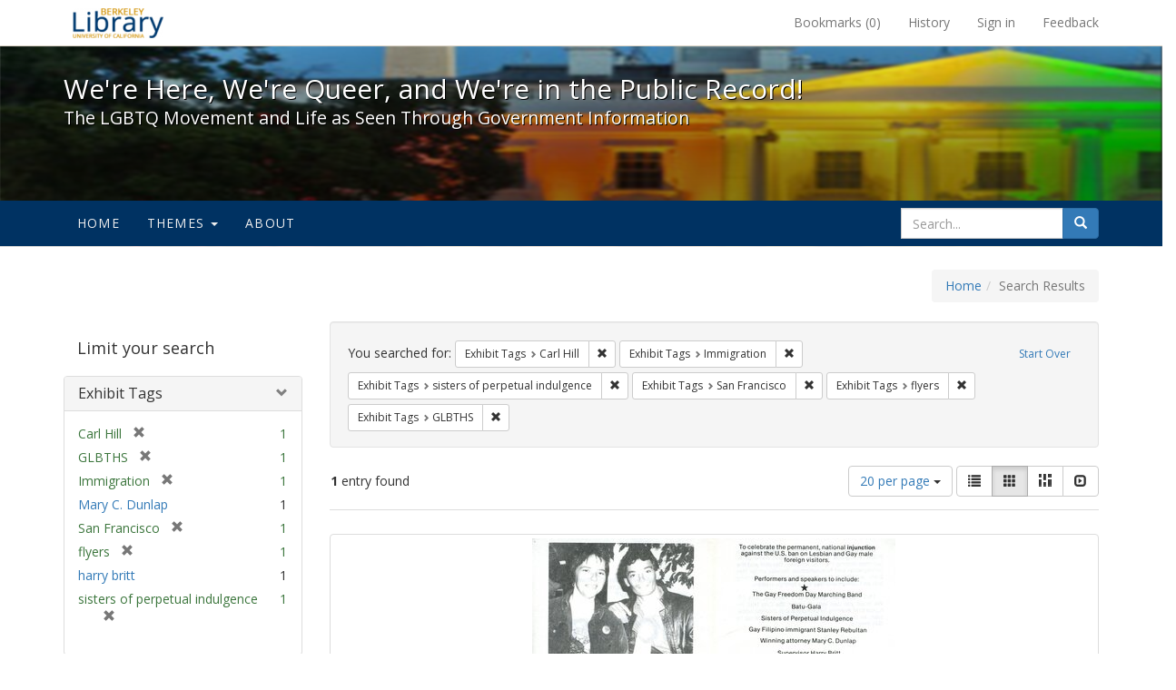

--- FILE ---
content_type: text/html; charset=utf-8
request_url: https://exhibits.lib.berkeley.edu/spotlight/queer/catalog?f%5Bexhibit_tags%5D%5B%5D=Carl+Hill&f%5Bexhibit_tags%5D%5B%5D=Immigration&f%5Bexhibit_tags%5D%5B%5D=sisters+of+perpetual+indulgence&f%5Bexhibit_tags%5D%5B%5D=San+Francisco&f%5Bexhibit_tags%5D%5B%5D=flyers&f%5Bexhibit_tags%5D%5B%5D=GLBTHS&per_page=20&view=gallery
body_size: 29357
content:
<!DOCTYPE html>
<html lang="en" class="no-js">
  <head>
    <meta charset="utf-8">
    <meta http-equiv="Content-Type" content="text/html; charset=utf-8">

    <!-- Mobile viewport optimization h5bp.com/ad -->
    <meta name="HandheldFriendly" content="True">
    <meta name="viewport" content="width=device-width,initial-scale=1.0">

    <!-- Mobile IE allows us to activate ClearType technology for smoothing fonts for easy reading -->
    <!--[if IEMobile]>
      <meta http-equiv="cleartype" content="on">
    <![endif]-->

    <title>Exhibit Tags: 6 selected - We&#39;re Here, We&#39;re Queer, and We&#39;re in the Public Record! - Spotlight exhibits at the UC Berkeley Library Search Results</title>
    <link href="https://exhibits.lib.berkeley.edu/spotlight/queer/catalog/opensearch.xml" title="Exhibit Tags: 6 selected - We&#39;re Here, We&#39;re Queer, and We&#39;re in the Public Record! - Spotlight exhibits at the UC Berkeley Library Search Results" type="application/opensearchdescription+xml" rel="search"/>
    <link rel="shortcut icon" type="image/x-icon" href="/assets/favicon-23ef72b7ab4f78b7ed1311f9f4d5a961f2fecc7cfc6996473f54e7d6ca7428c8.ico" />
      <link rel="stylesheet" media="screen" href="/assets/application-6d6cd506ecb773eec691b6a59755b1a6abf414a6d9c01ff237312b1d034e85db.css" />
    <script src="/assets/application-815f620b9717eea3fdec4656b9984683220b03ada2525238c65d1be55a2f1af9.js"></script>
    <meta name="csrf-param" content="authenticity_token" />
<meta name="csrf-token" content="WPVmK0r3TDw6c6uhghG2Hw70VaDzENoIuFimuH4nhFjn8wkbRa/rpWVzUkRB6rOxELUcpZl/m/YcUikT+a0CaQ==" />
      <meta name="totalResults" content="1" />
<meta name="startIndex" content="0" />
<meta name="itemsPerPage" content="20" />

  <link rel="alternate" type="application/rss+xml" title="RSS for results" href="/spotlight/queer/catalog.rss?f%5Bexhibit_tags%5D%5B%5D=Carl+Hill&amp;f%5Bexhibit_tags%5D%5B%5D=Immigration&amp;f%5Bexhibit_tags%5D%5B%5D=sisters+of+perpetual+indulgence&amp;f%5Bexhibit_tags%5D%5B%5D=San+Francisco&amp;f%5Bexhibit_tags%5D%5B%5D=flyers&amp;f%5Bexhibit_tags%5D%5B%5D=GLBTHS&amp;per_page=20&amp;view=gallery" />
  <link rel="alternate" type="application/atom+xml" title="Atom for results" href="/spotlight/queer/catalog.atom?f%5Bexhibit_tags%5D%5B%5D=Carl+Hill&amp;f%5Bexhibit_tags%5D%5B%5D=Immigration&amp;f%5Bexhibit_tags%5D%5B%5D=sisters+of+perpetual+indulgence&amp;f%5Bexhibit_tags%5D%5B%5D=San+Francisco&amp;f%5Bexhibit_tags%5D%5B%5D=flyers&amp;f%5Bexhibit_tags%5D%5B%5D=GLBTHS&amp;per_page=20&amp;view=gallery" />
  <link rel="alternate" type="application/json" title="JSON" href="/spotlight/queer/catalog.json?f%5Bexhibit_tags%5D%5B%5D=Carl+Hill&amp;f%5Bexhibit_tags%5D%5B%5D=Immigration&amp;f%5Bexhibit_tags%5D%5B%5D=sisters+of+perpetual+indulgence&amp;f%5Bexhibit_tags%5D%5B%5D=San+Francisco&amp;f%5Bexhibit_tags%5D%5B%5D=flyers&amp;f%5Bexhibit_tags%5D%5B%5D=GLBTHS&amp;per_page=20&amp;view=gallery" />

    
    <meta name="twitter:card" />
    
    

    <!-- Le HTML5 shim, for IE6-8 support of HTML5 elements -->
    <!--[if lt IE 9]>
      <script src="//html5shim.googlecode.com/svn/trunk/html5.js"></script>
    <![endif]-->

  </head>
  <body class="blacklight-catalog blacklight-catalog-index">
  <div id="header-navbar" class="navbar navbar-default navbar-static-top navbar-inverse" role="navigation">
  <div class="container">
    <div class="navbar-header">
    <button type="button" class="navbar-toggle" data-toggle="collapse" data-target="#user-util-collapse">
      <span class="sr-only">Toggle navigation</span>
      <span class="icon-bar"></span>
      <span class="icon-bar"></span>
      <span class="icon-bar"></span>
    </button>
    <a class="navbar-brand" href="http://www.lib.berkeley.edu/">We&#39;re Here, We&#39;re Queer, and We&#39;re in the Public Record! - Spotlight exhibits at the UC Berkeley Library</a>
    </div>

    <div class="collapse navbar-collapse" id="user-util-collapse">
      <div class="navbar-right">

  <ul class="nav navbar-nav">
    
      <li><a id="bookmarks_nav" href="/bookmarks">
  Bookmarks
(<span data-role='bookmark-counter'>0</span>)
</a></li>

      <li><a href="/search_history">History</a>
</li>
  </ul>

  <ul class="nav navbar-nav">
    
      <li>
        <a href="/users/sign_in">Sign in</a>
      </li>
      <li>
        <a data-behavior="contact-link" data-target="report-problem-form" href="/spotlight/queer/contact/new">Feedback</a>
      </li>
  </ul>
</div>

    </div>
  </div>
</div>

    <div id="report-problem-form">
    <div class="container">
  <div class="row">
    <form class="col-md-offset-2 col-md-8  form-horizontal" role="form" id="new_contact_form" action="/spotlight/queer/contact" accept-charset="UTF-8" method="post"><input name="utf8" type="hidden" value="&#x2713;" /><input type="hidden" name="authenticity_token" value="Hkx9GAso673XHSFvGRZEOypCAGz65mj/Q+gq/APSXtk7r9j/14ZsJV4oECW97Bm6m6KaUkeOhQiao8sFQCXYFw==" />

      <h2>Contact Us</h2>
      <div class="form-group"><label class="control-label col-sm-3" for="contact_form_name">Name</label><div class="col-sm-9"><input class="form-control" type="text" name="contact_form[name]" id="contact_form_name" /></div></div>
      <span style="display:none;visibility:hidden;">
        <div class="form-group"><label class="control-label col-sm-3" for="contact_form_email_address">Ignore this text box. It is used to detect spammers. If you enter anything into this text box, your message will not be sent.</label><div class="col-sm-9"><input class="form-control" type="email" name="contact_form[email_address]" id="contact_form_email_address" /></div></div>
      </span>
      <div class="form-group"><label class="control-label col-sm-3" for="contact_form_email">Email</label><div class="col-sm-9"><input class="form-control" type="email" name="contact_form[email]" id="contact_form_email" /></div></div>
      <div class="form-group"><label class="control-label col-sm-3" for="contact_form_message">Message</label><div class="col-sm-9"><textarea rows="7" class="form-control" name="contact_form[message]" id="contact_form_message">
</textarea></div></div>
      <input type="hidden" value="https://exhibits.lib.berkeley.edu/spotlight/queer/catalog?f%5Bexhibit_tags%5D%5B%5D=Carl+Hill&amp;f%5Bexhibit_tags%5D%5B%5D=Immigration&amp;f%5Bexhibit_tags%5D%5B%5D=sisters+of+perpetual+indulgence&amp;f%5Bexhibit_tags%5D%5B%5D=San+Francisco&amp;f%5Bexhibit_tags%5D%5B%5D=flyers&amp;f%5Bexhibit_tags%5D%5B%5D=GLBTHS&amp;per_page=20&amp;view=gallery" name="contact_form[current_url]" id="contact_form_current_url" />
      <div class="form-actions">
        <div class="primary-actions">
        <a class="btn btn-link" data-behavior="cancel-link" href="#">Cancel</a>
        <input type="submit" name="commit" value="Send" class="btn btn-primary" data-disable-with="Send" />
        </div>
      </div>
</form>  </div>
</div>

  </div>

<div class="masthead image-masthead ">
    <span class='background-container' style="background-image: url('http://exhibits.lib.berkeley.edu/images/1113/0,122,1236,124/1800,180/0/default.jpg')"></span>
    <span class='background-container-gradient'></span>

  

  <div class="container site-title-container">
    <div class="site-title h1">
        We&#39;re Here, We&#39;re Queer, and We&#39;re in the Public Record!
          <small>The LGBTQ Movement and Life as Seen Through Government Information</small>
    </div>
  </div>

  <div id="exhibit-navbar" class="exhibit-navbar navbar navbar-default" role="navigation">
  <div class="container">

    <ul class="nav navbar-nav">
      <li class=""><a href="/spotlight/queer">Home</a></li>
            <li class="dropdown">
      <a href="#" class="dropdown-toggle" data-toggle="dropdown">Themes <b class="caret"></b></a>
      <ul class="dropdown-menu">
          <li><a href="/spotlight/queer/feature/arts">Arts</a></li>
          <li><a href="/spotlight/queer/feature/education">Education</a></li>
          <li><a href="/spotlight/queer/feature/employment">Employment</a></li>
          <li><a href="/spotlight/queer/feature/family-community">Family &amp; Community</a></li>
          <li><a href="/spotlight/queer/feature/health">Health</a></li>
          <li><a href="/spotlight/queer/feature/immigration">Immigration</a></li>
          <li><a href="/spotlight/queer/feature/military">Military</a></li>
          <li><a href="/spotlight/queer/feature/political-pride">Political Pride</a></li>
          <li><a href="/spotlight/queer/feature/terminology">Terminology</a></li>
      </ul>
    </li>

        
          <li class=""><a href="/spotlight/queer/about/0bf8fd05-3d47-4109-92dd-5e78171e35bc">About</a></li>

    </ul>
      <div class="navbar-right navbar-nav nav">
        <form class="search-query-form clearfix navbar-form" role="search" action="https://exhibits.lib.berkeley.edu/spotlight/queer/catalog" accept-charset="UTF-8" method="get"><input name="utf8" type="hidden" value="&#x2713;" />
  <input type="hidden" name="f[exhibit_tags][]" value="Carl Hill" />
<input type="hidden" name="f[exhibit_tags][]" value="Immigration" />
<input type="hidden" name="f[exhibit_tags][]" value="sisters of perpetual indulgence" />
<input type="hidden" name="f[exhibit_tags][]" value="San Francisco" />
<input type="hidden" name="f[exhibit_tags][]" value="flyers" />
<input type="hidden" name="f[exhibit_tags][]" value="GLBTHS" />
<input type="hidden" name="per_page" value="20" />
<input type="hidden" name="view" value="gallery" />
<input type="hidden" name="exhibit_id" value="queer" />
  <div class="input-group">
      <input type="hidden" name="search_field" id="search_field" value="all_fields" />

    <label for="q" class="sr-only">search for</label>
    <input type="text" name="q" id="q" placeholder="Search..." class="search_q q form-control" data-autocomplete-enabled="false" data-autocomplete-path="/suggest" />

    <span class="input-group-btn">
      <button type="submit" class="btn btn-primary search-btn" id="search">
        <span class="submit-search-text">Search</span>
        <span class="glyphicon glyphicon-search"></span>
      </button>
    </span>
  </div>
</form>
      </div>
  </div>
</div>

</div>

<div class="container breadcrumbs-container">
  <div class="row">
    <div class="col-md-12">
      <ul class="breadcrumb"><li><a href="/spotlight/queer?q=">Home</a></li><li class="active">Search Results</li></ul>
    </div>
  </div>
</div>


  

  <div id="ajax-modal" class="modal fade" tabindex="-1" role="dialog" aria-labelledby="modal menu" aria-hidden="true">
  <div class="modal-dialog">
    <div class="modal-content">
    </div>
  </div>
</div>


  <div id="main-container" class="container">
    <div class="row">
  <div class="col-md-12">
    <div id="main-flashes">
      <div class="flash_messages">
</div>

    </div>
  </div>
</div>


    <div class="row">
      <div id="sidebar" class="col-md-3 col-sm-4">
  <div id="facets" class="facets sidenav">

  <div class="top-panel-heading panel-heading">
    <button type="button" class="facets-toggle" data-toggle="collapse" data-target="#facet-panel-collapse">
      <span class="sr-only">Toggle facets</span>
      <span class="icon-bar"></span>
      <span class="icon-bar"></span>
      <span class="icon-bar"></span>
    </button>

    <h2 class='facets-heading'>
      Limit your search
    </h2>
  </div>

  <div id="facet-panel-collapse" class="collapse panel-group">
    <div class="panel panel-default facet_limit blacklight-exhibit_tags facet_limit-active">
  <div class=" collapse-toggle panel-heading" aria-expanded="false" data-toggle="collapse" data-target="#facet-exhibit_tags">
    <h3 class="panel-title facet-field-heading">
      <a data-turbolinks="false" data-no-turbolink="true" href="#">Exhibit Tags</a>
    </h3>
  </div>
  <div id="facet-exhibit_tags" class="panel-collapse facet-content in">
    <div class="panel-body">
      <ul class="facet-values list-unstyled">
  <li><span class="facet-label"><span class="selected">Carl Hill</span><a class="remove" href="/spotlight/queer/catalog?f%5Bexhibit_tags%5D%5B%5D=Immigration&amp;f%5Bexhibit_tags%5D%5B%5D=sisters+of+perpetual+indulgence&amp;f%5Bexhibit_tags%5D%5B%5D=San+Francisco&amp;f%5Bexhibit_tags%5D%5B%5D=flyers&amp;f%5Bexhibit_tags%5D%5B%5D=GLBTHS&amp;per_page=20&amp;view=gallery"><span class="glyphicon glyphicon-remove"></span><span class="sr-only">[remove]</span></a></span><span class="selected facet-count">1</span></li><li><span class="facet-label"><span class="selected">GLBTHS</span><a class="remove" href="/spotlight/queer/catalog?f%5Bexhibit_tags%5D%5B%5D=Carl+Hill&amp;f%5Bexhibit_tags%5D%5B%5D=Immigration&amp;f%5Bexhibit_tags%5D%5B%5D=sisters+of+perpetual+indulgence&amp;f%5Bexhibit_tags%5D%5B%5D=San+Francisco&amp;f%5Bexhibit_tags%5D%5B%5D=flyers&amp;per_page=20&amp;view=gallery"><span class="glyphicon glyphicon-remove"></span><span class="sr-only">[remove]</span></a></span><span class="selected facet-count">1</span></li><li><span class="facet-label"><span class="selected">Immigration</span><a class="remove" href="/spotlight/queer/catalog?f%5Bexhibit_tags%5D%5B%5D=Carl+Hill&amp;f%5Bexhibit_tags%5D%5B%5D=sisters+of+perpetual+indulgence&amp;f%5Bexhibit_tags%5D%5B%5D=San+Francisco&amp;f%5Bexhibit_tags%5D%5B%5D=flyers&amp;f%5Bexhibit_tags%5D%5B%5D=GLBTHS&amp;per_page=20&amp;view=gallery"><span class="glyphicon glyphicon-remove"></span><span class="sr-only">[remove]</span></a></span><span class="selected facet-count">1</span></li><li><span class="facet-label"><a class="facet_select" href="/spotlight/queer/catalog?f%5Bexhibit_tags%5D%5B%5D=Carl+Hill&amp;f%5Bexhibit_tags%5D%5B%5D=Immigration&amp;f%5Bexhibit_tags%5D%5B%5D=sisters+of+perpetual+indulgence&amp;f%5Bexhibit_tags%5D%5B%5D=San+Francisco&amp;f%5Bexhibit_tags%5D%5B%5D=flyers&amp;f%5Bexhibit_tags%5D%5B%5D=GLBTHS&amp;f%5Bexhibit_tags%5D%5B%5D=Mary+C.+Dunlap&amp;per_page=20&amp;view=gallery">Mary C. Dunlap</a></span><span class="facet-count">1</span></li><li><span class="facet-label"><span class="selected">San Francisco</span><a class="remove" href="/spotlight/queer/catalog?f%5Bexhibit_tags%5D%5B%5D=Carl+Hill&amp;f%5Bexhibit_tags%5D%5B%5D=Immigration&amp;f%5Bexhibit_tags%5D%5B%5D=sisters+of+perpetual+indulgence&amp;f%5Bexhibit_tags%5D%5B%5D=flyers&amp;f%5Bexhibit_tags%5D%5B%5D=GLBTHS&amp;per_page=20&amp;view=gallery"><span class="glyphicon glyphicon-remove"></span><span class="sr-only">[remove]</span></a></span><span class="selected facet-count">1</span></li><li><span class="facet-label"><span class="selected">flyers</span><a class="remove" href="/spotlight/queer/catalog?f%5Bexhibit_tags%5D%5B%5D=Carl+Hill&amp;f%5Bexhibit_tags%5D%5B%5D=Immigration&amp;f%5Bexhibit_tags%5D%5B%5D=sisters+of+perpetual+indulgence&amp;f%5Bexhibit_tags%5D%5B%5D=San+Francisco&amp;f%5Bexhibit_tags%5D%5B%5D=GLBTHS&amp;per_page=20&amp;view=gallery"><span class="glyphicon glyphicon-remove"></span><span class="sr-only">[remove]</span></a></span><span class="selected facet-count">1</span></li><li><span class="facet-label"><a class="facet_select" href="/spotlight/queer/catalog?f%5Bexhibit_tags%5D%5B%5D=Carl+Hill&amp;f%5Bexhibit_tags%5D%5B%5D=Immigration&amp;f%5Bexhibit_tags%5D%5B%5D=sisters+of+perpetual+indulgence&amp;f%5Bexhibit_tags%5D%5B%5D=San+Francisco&amp;f%5Bexhibit_tags%5D%5B%5D=flyers&amp;f%5Bexhibit_tags%5D%5B%5D=GLBTHS&amp;f%5Bexhibit_tags%5D%5B%5D=harry+britt&amp;per_page=20&amp;view=gallery">harry britt</a></span><span class="facet-count">1</span></li><li><span class="facet-label"><span class="selected">sisters of perpetual indulgence</span><a class="remove" href="/spotlight/queer/catalog?f%5Bexhibit_tags%5D%5B%5D=Carl+Hill&amp;f%5Bexhibit_tags%5D%5B%5D=Immigration&amp;f%5Bexhibit_tags%5D%5B%5D=San+Francisco&amp;f%5Bexhibit_tags%5D%5B%5D=flyers&amp;f%5Bexhibit_tags%5D%5B%5D=GLBTHS&amp;per_page=20&amp;view=gallery"><span class="glyphicon glyphicon-remove"></span><span class="sr-only">[remove]</span></a></span><span class="selected facet-count">1</span></li>

</ul>

    </div>
  </div>
</div>

  </div>
</div>

</div>

<div id="content" class="col-md-9 col-sm-8">
    <h2 class="sr-only top-content-title">Search Constraints</h2>






      <div id="appliedParams" class="clearfix constraints-container">
        <div class="pull-right">
          <a class="catalog_startOverLink btn btn-sm btn-text" id="startOverLink" href="/spotlight/queer/catalog?view=gallery">Start Over</a>
        </div>
        <span class="constraints-label">You searched for:</span>
        
<span class="btn-group appliedFilter constraint filter filter-exhibit_tags">
  <span class="constraint-value btn btn-sm btn-default btn-disabled">
      <span class="filterName">Exhibit Tags</span>
      <span class="filterValue" title="Carl Hill">Carl Hill</span>
  </span>

    <a class="btn btn-default btn-sm remove dropdown-toggle" href="/spotlight/queer/catalog?f%5Bexhibit_tags%5D%5B%5D=Immigration&amp;f%5Bexhibit_tags%5D%5B%5D=sisters+of+perpetual+indulgence&amp;f%5Bexhibit_tags%5D%5B%5D=San+Francisco&amp;f%5Bexhibit_tags%5D%5B%5D=flyers&amp;f%5Bexhibit_tags%5D%5B%5D=GLBTHS&amp;per_page=20&amp;view=gallery"><span class="glyphicon glyphicon-remove"></span><span class="sr-only">Remove constraint Exhibit Tags: Carl Hill</span></a>
</span>


<span class="btn-group appliedFilter constraint filter filter-exhibit_tags">
  <span class="constraint-value btn btn-sm btn-default btn-disabled">
      <span class="filterName">Exhibit Tags</span>
      <span class="filterValue" title="Immigration">Immigration</span>
  </span>

    <a class="btn btn-default btn-sm remove dropdown-toggle" href="/spotlight/queer/catalog?f%5Bexhibit_tags%5D%5B%5D=Carl+Hill&amp;f%5Bexhibit_tags%5D%5B%5D=sisters+of+perpetual+indulgence&amp;f%5Bexhibit_tags%5D%5B%5D=San+Francisco&amp;f%5Bexhibit_tags%5D%5B%5D=flyers&amp;f%5Bexhibit_tags%5D%5B%5D=GLBTHS&amp;per_page=20&amp;view=gallery"><span class="glyphicon glyphicon-remove"></span><span class="sr-only">Remove constraint Exhibit Tags: Immigration</span></a>
</span>


<span class="btn-group appliedFilter constraint filter filter-exhibit_tags">
  <span class="constraint-value btn btn-sm btn-default btn-disabled">
      <span class="filterName">Exhibit Tags</span>
      <span class="filterValue" title="sisters of perpetual indulgence">sisters of perpetual indulgence</span>
  </span>

    <a class="btn btn-default btn-sm remove dropdown-toggle" href="/spotlight/queer/catalog?f%5Bexhibit_tags%5D%5B%5D=Carl+Hill&amp;f%5Bexhibit_tags%5D%5B%5D=Immigration&amp;f%5Bexhibit_tags%5D%5B%5D=San+Francisco&amp;f%5Bexhibit_tags%5D%5B%5D=flyers&amp;f%5Bexhibit_tags%5D%5B%5D=GLBTHS&amp;per_page=20&amp;view=gallery"><span class="glyphicon glyphicon-remove"></span><span class="sr-only">Remove constraint Exhibit Tags: sisters of perpetual indulgence</span></a>
</span>


<span class="btn-group appliedFilter constraint filter filter-exhibit_tags">
  <span class="constraint-value btn btn-sm btn-default btn-disabled">
      <span class="filterName">Exhibit Tags</span>
      <span class="filterValue" title="San Francisco">San Francisco</span>
  </span>

    <a class="btn btn-default btn-sm remove dropdown-toggle" href="/spotlight/queer/catalog?f%5Bexhibit_tags%5D%5B%5D=Carl+Hill&amp;f%5Bexhibit_tags%5D%5B%5D=Immigration&amp;f%5Bexhibit_tags%5D%5B%5D=sisters+of+perpetual+indulgence&amp;f%5Bexhibit_tags%5D%5B%5D=flyers&amp;f%5Bexhibit_tags%5D%5B%5D=GLBTHS&amp;per_page=20&amp;view=gallery"><span class="glyphicon glyphicon-remove"></span><span class="sr-only">Remove constraint Exhibit Tags: San Francisco</span></a>
</span>


<span class="btn-group appliedFilter constraint filter filter-exhibit_tags">
  <span class="constraint-value btn btn-sm btn-default btn-disabled">
      <span class="filterName">Exhibit Tags</span>
      <span class="filterValue" title="flyers">flyers</span>
  </span>

    <a class="btn btn-default btn-sm remove dropdown-toggle" href="/spotlight/queer/catalog?f%5Bexhibit_tags%5D%5B%5D=Carl+Hill&amp;f%5Bexhibit_tags%5D%5B%5D=Immigration&amp;f%5Bexhibit_tags%5D%5B%5D=sisters+of+perpetual+indulgence&amp;f%5Bexhibit_tags%5D%5B%5D=San+Francisco&amp;f%5Bexhibit_tags%5D%5B%5D=GLBTHS&amp;per_page=20&amp;view=gallery"><span class="glyphicon glyphicon-remove"></span><span class="sr-only">Remove constraint Exhibit Tags: flyers</span></a>
</span>


<span class="btn-group appliedFilter constraint filter filter-exhibit_tags">
  <span class="constraint-value btn btn-sm btn-default btn-disabled">
      <span class="filterName">Exhibit Tags</span>
      <span class="filterValue" title="GLBTHS">GLBTHS</span>
  </span>

    <a class="btn btn-default btn-sm remove dropdown-toggle" href="/spotlight/queer/catalog?f%5Bexhibit_tags%5D%5B%5D=Carl+Hill&amp;f%5Bexhibit_tags%5D%5B%5D=Immigration&amp;f%5Bexhibit_tags%5D%5B%5D=sisters+of+perpetual+indulgence&amp;f%5Bexhibit_tags%5D%5B%5D=San+Francisco&amp;f%5Bexhibit_tags%5D%5B%5D=flyers&amp;per_page=20&amp;view=gallery"><span class="glyphicon glyphicon-remove"></span><span class="sr-only">Remove constraint Exhibit Tags: GLBTHS</span></a>
</span>

      </div>


<div id="sortAndPerPage" class="clearfix">
      <div class="page_links">
      <span class="page_entries">
        <strong>1</strong> entry found
      </span>
    </div> 

  <div class="search-widgets pull-right">

  <span class="sr-only">Number of results to display per page</span>
<div id="per_page-dropdown" class="btn-group">
  <button type="button" class="btn btn-default dropdown-toggle" data-toggle="dropdown" aria-expanded="false">
    20 per page <span class="caret"></span>
  </button>
  <ul class="dropdown-menu" role="menu">
      <li><a href="/spotlight/queer/catalog?f%5Bexhibit_tags%5D%5B%5D=Carl+Hill&amp;f%5Bexhibit_tags%5D%5B%5D=Immigration&amp;f%5Bexhibit_tags%5D%5B%5D=sisters+of+perpetual+indulgence&amp;f%5Bexhibit_tags%5D%5B%5D=San+Francisco&amp;f%5Bexhibit_tags%5D%5B%5D=flyers&amp;f%5Bexhibit_tags%5D%5B%5D=GLBTHS&amp;per_page=50&amp;view=gallery">50<span class="sr-only"> per page</span></a></li>
      <li><a href="/spotlight/queer/catalog?f%5Bexhibit_tags%5D%5B%5D=Carl+Hill&amp;f%5Bexhibit_tags%5D%5B%5D=Immigration&amp;f%5Bexhibit_tags%5D%5B%5D=sisters+of+perpetual+indulgence&amp;f%5Bexhibit_tags%5D%5B%5D=San+Francisco&amp;f%5Bexhibit_tags%5D%5B%5D=flyers&amp;f%5Bexhibit_tags%5D%5B%5D=GLBTHS&amp;per_page=10&amp;view=gallery">10<span class="sr-only"> per page</span></a></li>
      <li><a href="/spotlight/queer/catalog?f%5Bexhibit_tags%5D%5B%5D=Carl+Hill&amp;f%5Bexhibit_tags%5D%5B%5D=Immigration&amp;f%5Bexhibit_tags%5D%5B%5D=sisters+of+perpetual+indulgence&amp;f%5Bexhibit_tags%5D%5B%5D=San+Francisco&amp;f%5Bexhibit_tags%5D%5B%5D=flyers&amp;f%5Bexhibit_tags%5D%5B%5D=GLBTHS&amp;per_page=20&amp;view=gallery">20<span class="sr-only"> per page</span></a></li>
      <li><a href="/spotlight/queer/catalog?f%5Bexhibit_tags%5D%5B%5D=Carl+Hill&amp;f%5Bexhibit_tags%5D%5B%5D=Immigration&amp;f%5Bexhibit_tags%5D%5B%5D=sisters+of+perpetual+indulgence&amp;f%5Bexhibit_tags%5D%5B%5D=San+Francisco&amp;f%5Bexhibit_tags%5D%5B%5D=flyers&amp;f%5Bexhibit_tags%5D%5B%5D=GLBTHS&amp;per_page=100&amp;view=gallery">100<span class="sr-only"> per page</span></a></li>
  </ul>
</div>

<div class="view-type">
  <span class="sr-only">View results as: </span>
  <div class="view-type-group btn-group">
      <a title="List" class="btn btn-default view-type-list " href="/spotlight/queer/catalog?f%5Bexhibit_tags%5D%5B%5D=Carl+Hill&amp;f%5Bexhibit_tags%5D%5B%5D=Immigration&amp;f%5Bexhibit_tags%5D%5B%5D=sisters+of+perpetual+indulgence&amp;f%5Bexhibit_tags%5D%5B%5D=San+Francisco&amp;f%5Bexhibit_tags%5D%5B%5D=flyers&amp;f%5Bexhibit_tags%5D%5B%5D=GLBTHS&amp;per_page=20&amp;view=list">
        <span class="glyphicon glyphicon-list view-icon-list"></span>
        <span class="caption">List</span>
</a>      <a title="Gallery" class="btn btn-default view-type-gallery active" href="/spotlight/queer/catalog?f%5Bexhibit_tags%5D%5B%5D=Carl+Hill&amp;f%5Bexhibit_tags%5D%5B%5D=Immigration&amp;f%5Bexhibit_tags%5D%5B%5D=sisters+of+perpetual+indulgence&amp;f%5Bexhibit_tags%5D%5B%5D=San+Francisco&amp;f%5Bexhibit_tags%5D%5B%5D=flyers&amp;f%5Bexhibit_tags%5D%5B%5D=GLBTHS&amp;per_page=20&amp;view=gallery">
        <span class="glyphicon glyphicon-gallery view-icon-gallery"></span>
        <span class="caption">Gallery</span>
</a>      <a title="Masonry" class="btn btn-default view-type-masonry " href="/spotlight/queer/catalog?f%5Bexhibit_tags%5D%5B%5D=Carl+Hill&amp;f%5Bexhibit_tags%5D%5B%5D=Immigration&amp;f%5Bexhibit_tags%5D%5B%5D=sisters+of+perpetual+indulgence&amp;f%5Bexhibit_tags%5D%5B%5D=San+Francisco&amp;f%5Bexhibit_tags%5D%5B%5D=flyers&amp;f%5Bexhibit_tags%5D%5B%5D=GLBTHS&amp;per_page=20&amp;view=masonry">
        <span class="glyphicon glyphicon-masonry view-icon-masonry"></span>
        <span class="caption">Masonry</span>
</a>      <a title="Slideshow" class="btn btn-default view-type-slideshow " href="/spotlight/queer/catalog?f%5Bexhibit_tags%5D%5B%5D=Carl+Hill&amp;f%5Bexhibit_tags%5D%5B%5D=Immigration&amp;f%5Bexhibit_tags%5D%5B%5D=sisters+of+perpetual+indulgence&amp;f%5Bexhibit_tags%5D%5B%5D=San+Francisco&amp;f%5Bexhibit_tags%5D%5B%5D=flyers&amp;f%5Bexhibit_tags%5D%5B%5D=GLBTHS&amp;per_page=20&amp;view=slideshow">
        <span class="glyphicon glyphicon-slideshow view-icon-slideshow"></span>
        <span class="caption">Slideshow</span>
</a>  </div>
</div>
</div>
</div>


<h2 class="sr-only">Search Results</h2>

  <div id="documents" class="row gallery">
  <div class="document col-xs-6 col-md-3">
  <div class="thumbnail">
    <a data-context-href="/catalog/22-950/track?counter=1&amp;per_page=20" href="/spotlight/queer/catalog/22-950"><img src="/images/1130/full/!400,400/0/default.jpg" alt="Default" /></a>
    <div class="caption">
      <div class="documentHeader row">

  <h3 class="index_title document-title-heading col-sm-9 col-lg-10">
      <span class="document-counter">
        1. 
      </span>
    <a data-context-href="/catalog/22-950/track?counter=1&amp;per_page=20" href="/spotlight/queer/catalog/22-950">Flyer celebrating the national injunction against the U.S. ban on Lesbian and Gay foreign visitors</a>
  </h3>

      <div class="index-document-functions col-sm-3 col-lg-2">
      <form class="bookmark_toggle" data-doc-id="22-950" data-present="In Bookmarks" data-absent="Bookmark" data-inprogress="Saving..." action="/bookmarks/22-950" accept-charset="UTF-8" method="post"><input name="utf8" type="hidden" value="&#x2713;" /><input type="hidden" name="_method" value="put" /><input type="hidden" name="authenticity_token" value="l1zt/QB9un3vUvEhkPpDwvgtfihOmTB5+qu0VnYY5or1fdu1Cv/Rcwizov5zTUpB2W6KgPNJbdvDIQ9mqC0o9w==" />
        <input type="submit" name="commit" value="Bookmark" id="bookmark_toggle_22-950" class="bookmark_add btn btn-default" data-disable-with="Bookmark" />
</form>
</div>

</div>

<dl class="document-metadata dl-horizontal dl-invert">

	    <dt class="blacklight-spotlight_upload_description_tesim">Description:</dt>
	    <dd class="blacklight-spotlight_upload_description_tesim">Black and white flyer with photo of winning attorney Mary C. Dunlap and triumphant visitor from England Carl Basil Angelo Hill. Photo by Rink. City Hall Rotunda, 6:30-8:30pm, Tuesday, July 27. To celebrate the permanent, national injunction against the U.S. ban on Lesbian and Gay male foreign visitors. Performers and speakers to include: The Gay Freedom Day Marching Band, Batu-Gala, Sisters of Perpetual Indulgence, Gay Fillipino immigrant Stanley Rebultan, Winning attorney Mary C. Dunlap, Supervisor Harry Britt, Craig Seybold - Mark Tours, Robin Tyler, M.C., and many, many more guests, acts and surprises. The event will be signed for the hearing impaired. The rotunda is wheelchair accessible from the Grove Street entrance of City Hall. Please use the phone at that entrance if the guard is not standing by.</dd>
	    <dt class="blacklight-spotlight_upload_attribution_tesim">Attribution:</dt>
	    <dd class="blacklight-spotlight_upload_attribution_tesim">San Francisco LGBT General Subjects Ephemera Collection, courtesy of the GLBT Historical Society</dd>
	    <dt class="blacklight-spotlight_upload_date_tesim">Date:</dt>
	    <dd class="blacklight-spotlight_upload_date_tesim">1982</dd>

</dl>

    </div>
  </div>
</div>

</div>




</div>

    </div>
  </div>

  <footer class="ucb_footer">
    <div class="row">
        <div class="container compliance"><p>Copyright &copy; The Regents of the University of California. All rights reserved.</p><p>Except where otherwise noted, this work is subject to a <a href="https://www.lib.berkeley.edu/about/creative-commons">Creative Commons Attribution-Noncommercial 4.0 License</a>.</p>
        <b><a href="https://www.lib.berkeley.edu/about/privacy-policy">PRIVACY</a> | 
        <a href="https://dac.berkeley.edu/web-accessibility">ACCESSIBILITY</a> | 
        <a href="https://ophd.berkeley.edu/policies-and-procedures/nondiscrimination-policy-statement">NONDISCRIMINATION</a></b>
       </div>
    </div>
</footer>

<script async src="https://www.googletagmanager.com/gtag/js?id=G-V8EW4J2BMN"></script>
<script>
  window.dataLayer = window.dataLayer || [];
  function gtag(){dataLayer.push(arguments);}
  gtag('js', new Date());

  gtag('config', 'G-V8EW4J2BMN');
</script>



  </body>
</html>
